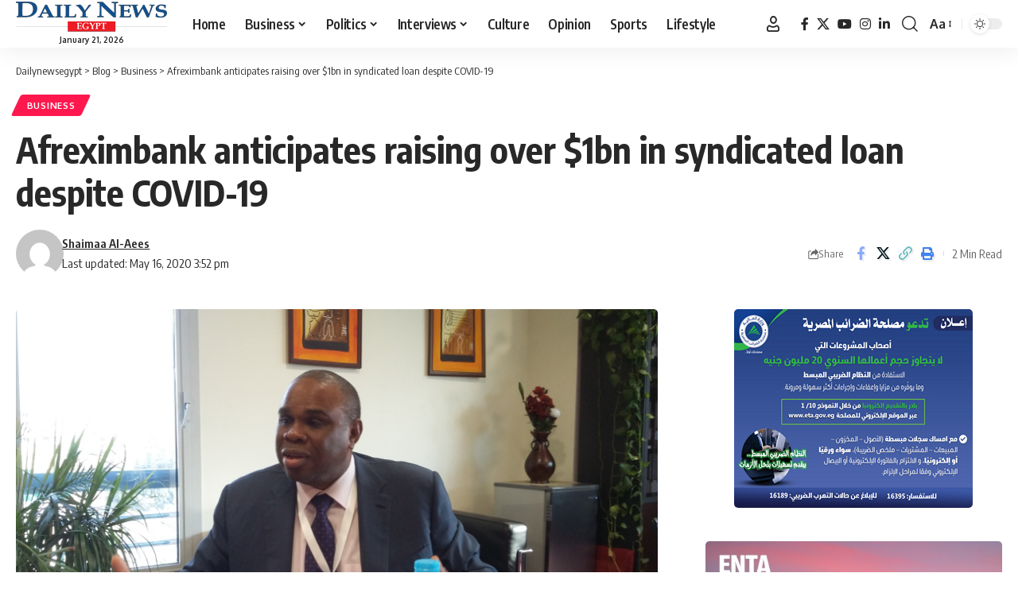

--- FILE ---
content_type: application/javascript
request_url: https://www.dailynewsegypt.com/app/themes/foxiz/assets/js/global.js?ver=2.7.0
body_size: 21193
content:
/**  FOXIZ MAN SCRIPT */
var FOXIZ_MAIN_SCRIPT = (function (Module, $) {
        'use strict';

        Module.initParams = function () {
            this.yesStorage = this.isStorageAvailable();
            this.themeSettings = typeof foxizParams !== 'undefined' ? foxizParams : {};
            this.galleriesData = typeof foxizGalleriesData !== 'undefined' ? foxizGalleriesData : {};
            this.ajaxURL = typeof foxizCoreParams !== 'undefined' ? foxizCoreParams.ajaxurl || '' : '';
            this.ajaxData = {};
            this.siteAccessFlag = false;
            this._document = $(document);
            this._body = $('body');
            this._window = $(window);
            this.html = $('html, body');
            this.outerHTML = $('html');
            this.iOS = /(iPad|iPhone|iPod)/g.test(navigator.userAgent);
            this.wPoint = {};
            this.sticky = {};
            this.eSticky = {};
            this.YTPlayers = {};
            this.articleData = [];
            this.readIndicatorPercent = 0;
            this.isProgress = false;
            this.readIndicator = $('#reading-progress');
            this.popupNewsletterEl = $('#rb-popup-newsletter');

            this.personalizeUID = (typeof FOXIZ_CORE_SCRIPT !== "undefined" && FOXIZ_CORE_SCRIPT.personalizeUID !== undefined)
                ? FOXIZ_CORE_SCRIPT.personalizeUID
                : 'u0';
        }

        Module.init = function () {
            this.initParams();
            this.syncLayoutLike();
            this.topSpacing();
            this.siteAccessDetector();
            this.headerDropdown();
            this.mobileCollapse();
            this.initSubMenuPos();
            this.privacyTrigger();
            this.popupNewsletter();
            this.documentClick();
            this.backTop();
            this.readIndicatorInit();
            this.fontResizer();
            this.breakingNews();
            this.sequentialGalleryDisplay();
            this.sliders();
            this.carousels();
            this.liveSearch();
            this.personalizeBlocks();
            this.personalizeCategories();
            this.likeToggle();
            this.singleInfiniteLoadNext();
            this.loginPopup();
            this.popupTemplate();
            this.loadYoutubeIframe();
            this.browserResize();
            this.footerSlideUp();
            this.cartNotification();
            this.newsNotification();
            this.tocToggle();
            this.delayLoad();
            this.showPostComment();
            this.replyReview();
            this.paginationNextPrev();
            this.paginationLoadMore();
            this.paginationInfinite();
            this.productQuantity();
            this.readingCollect();
            this.liveBlog();
            this.neededReloadFuncs();
        }

        Module.neededReloadFuncs = function () {
            this.hoverTipsy();
            this.scrollToComment();
            this.usersRating();
            this.singleGallery();
            this.floatingVideo();
            this.videoPreview();
            this.floatingVideoRemove();
            this.scrollTableContent();
            this.singleScrollRefresh();
            this.playerAutoPlay();
            this.hoverEffects();
            this.highlightShares();
            this.galleryLightbox();
            this.singleFeaturedLightbox();
            this.accordion();
            this.resIframeClassic();
            this.taxBasedAccordion();
            this.scrollBarSlider();
        }

        Module.reInitAll = function () {

            this._window.trigger('load');
            this.syncLayoutLike();
            if (typeof FOXIZ_PERSONALIZE !== 'undefined') {
                FOXIZ_PERSONALIZE.syncPersonalizeLayout();
            }
            if (typeof RB_REACTION !== 'undefined') {
                RB_REACTION.syncReactLayout();
            }
            this.neededReloadFuncs();
            Waypoint.refreshAll();
        }

        /** sync layout & reload features */
        Module.reloadBlockFunc = function () {
            this._window.trigger('load');

            if (typeof FOXIZ_PERSONALIZE !== 'undefined') {
                FOXIZ_PERSONALIZE.syncLayoutBookmarks();
            }
            this.syncLayoutLike();
            this.videoPreview();
            this.hoverTipsy();
            Waypoint.refreshAll();
        }

        Module.initElementor = function () {
            if ('undefined' !== typeof initDarkMode && !FOXIZ_MAIN_SCRIPT.editorDarkModeInit) {
                FOXIZ_MAIN_SCRIPT.editorDarkModeInit = true;
                initDarkMode();
            }
            FOXIZ_MAIN_SCRIPT.breakingNews();
            FOXIZ_MAIN_SCRIPT.carousels();
            FOXIZ_MAIN_SCRIPT.sliders();
        }

        Module.isRTL = function () {
            return this._body.hasClass('rtl');
        }

        Module.animationFrame = function (callback) {
            const func = window.requestAnimationFrame || window.mozRequestAnimationFrame ||
                window.webkitRequestAnimationFrame || this.animationFrameFallback
            func.call(window, callback)
        }

        Module.animationFrameFallback = function (callback) {
            window.setTimeout(callback, 1000 / 60)
        }

        /**
         *
         * @returns {boolean}
         */
        Module.isStorageAvailable = function () {
            let storage;
            try {
                storage = window['localStorage'];
                storage.setItem('__rbStorageSet', 'x');
                storage.removeItem('__rbStorageSet');
                return true;
            } catch (e) {
                return false;
            }
        }

        /**
         * set localStorage
         * @param key
         * @param data
         */
        Module.setStorage = function (key, data) {
            this.yesStorage && localStorage.setItem(key, typeof data === 'string' ? data : JSON.stringify(data));
        }

        /**
         * get localStorage
         * @param key
         * @param defaultValue
         * @returns {any}
         */
        Module.getStorage = function (key, defaultValue) {
            if (!this.yesStorage) return null;
            const data = localStorage.getItem(key);
            if (data === null) return defaultValue;
            try {
                return JSON.parse(data);
            } catch (e) {
                return data;
            }
        }

        /**
         * delelte localStorage
         * @param key
         */
        Module.deleteStorage = function (key) {
            this.yesStorage && localStorage.removeItem(key);
        }

        /**
         *
         * @param id
         * @param value
         * @param ttl
         * @constructor
         */
        Module.SetTTLStorage = function (id, value, ttl) {
            const data = {
                value: value,
                ttl: Date.now() + ttl * 3600000
            };

            this.setStorage(id, data);
        }

        /**
         *
         * @param id
         * @returns {null|*}
         */
        Module.getTTLStorage = function (id) {

            const data = this.getStorage(id);
            if (data && Date.now() <= data.ttl) {
                return data.value;
            }
            this.deleteStorage(id);
            return null;
        };

        /** on load */
        Module.delayLoad = function () {
            const self = this;
            setTimeout(function () {
                self.stickyNavBar();
                self.stickyHeaderBuilder();
            }, 100)
        }

        /** resize */
        Module.browserResize = function () {
            const self = this;

            self._window.on('resize', function () {
                self.topSpacing();
                self.calcSubMenuPos();
            })
        }

        /* ================================ HEADERS ================================ */
        Module.hoverTipsy = function () {

            if (!$.fn.rbTipsy) {
                return false;
            }

            this._body.find('[data-copy]').rbTipsy({
                title: 'data-copy',
                fade: true,
                opacity: 1,
                trigger: 'hover',
                gravity: 's'
            });

            if (window.innerWidth > 1024) {
                this._body.find('#site-header [data-title]').rbTipsy({
                    title: 'data-title',
                    fade: true,
                    opacity: 1,
                    trigger: 'hover',
                    gravity: 'n'
                });

                this._body.find('.site-wrap [data-title]').rbTipsy({
                    title: 'data-title',
                    fade: true,
                    opacity: 1,
                    trigger: 'hover',
                    gravity: 's'
                });
            }
        }

        /** font resizer */
        Module.fontResizer = function () {
            const self = this;
            let size = self.yesStorage ? sessionStorage.getItem('rubyResizerStep') : 1;

            self._body.on('click', '.font-resizer-trigger', function (e) {
                e.preventDefault();
                e.stopPropagation();
                size++;
                if (3 < size) {
                    size = 1;
                    self._body.removeClass('medium-entry-size big-entry-size')
                } else {
                    if (2 == size) {
                        self._body.addClass('medium-entry-size').removeClass('big-entry-size');
                    } else {
                        self._body.addClass('big-entry-size').removeClass('medium-entry-size')
                    }
                }

                self.yesStorage && sessionStorage.setItem('rubyResizerStep', size);
            });
        }

        /** hover */
        Module.hoverEffects = function () {
            const selectors = $('.effect-fadeout');

            if (selectors.length === 0) {
                return;
            }
            selectors.off('mouseenter mouseleave').on('mouseenter', function (e) {
                e.stopPropagation();
                const target = $(this);
                if (!target.hasClass('activated')) {
                    target.addClass('activated');
                }
            }).on('mouseleave', function () {
                $(this).removeClass('activated');
            });
        }

        Module.videoPreview = function () {
            let playPromise;

            $('.preview-trigger').on('mouseenter', function () {
                const target = $(this);
                const wrap = target.find('.preview-video');
                if (!wrap.hasClass('video-added')) {
                    const video = '<video preload="auto" muted loop><source src="' + wrap.data('source') + '" type="' + wrap.data('type') + '"></video>';
                    wrap.append(video).addClass('video-added');
                }
                target.addClass('show-preview');
                wrap.css('z-index', 3);
                const el = target.find('video')[0];
                if (el) {
                    playPromise = el.play();
                }
            }).on('mouseleave', function () {
                const target = $(this);
                target.find('.preview-video').css('z-index', 1);
                const el = target.find('video')[0];
                if (el && playPromise !== undefined) {
                    playPromise.then(_ => {
                        el.pause();
                    }).catch();
                }
            });
        }

        Module.playerAutoPlay = function () {
            const self = this;
            const items = $('.is-autoplay');
            const nonResIframe = $('.entry-content > iframe');

            if (items != null && items.length > 0) {
                items.each(function () {
                    const el = $(this);
                    if (!el.hasClass('is-loaded')) {
                        self.wPoint['iframe'] = new Waypoint({
                            element: el,
                            handler: function () {
                                const iframe = el.find('iframe');
                                self.initAutoPlay(iframe);
                                el.addClass('is-loaded');
                                this.destroy();
                            },
                            offset: '60%'
                        });
                    }
                })
            }

            if (nonResIframe != null && nonResIframe.length > 0) {
                nonResIframe.each(function () {
                    const el = $(this);
                    if (!el.hasClass('is-loaded')) {
                        const iURL = el.attr('src');
                        if (iURL.indexOf('youtube.com') > 0 || iURL.indexOf('youtu.be') > 0 || iURL.indexOf('vimeo.com') > 0) {
                            el.wrap('<div class="rb-ires is-loaded"></div>');
                        }
                    }
                })
            }
        }

        Module.initAutoPlay = function (item) {
            if (item.length > 0 && undefined !== item[0]) {
                const src = item[0].src;
                if (src.indexOf('?') > -1) {
                    item[0].src += "&autoplay=1";
                } else {
                    item[0].src += "?autoplay=1";
                }
            }
        }

        Module.tocToggle = function () {
            this._document.on('click', '.toc-toggle', function (e) {
                e.preventDefault();
                e.stopPropagation();

                const target = $(this);
                const content = target.parents('.ruby-table-contents').find('.toc-content');
                content.toggle(200);
                target.toggleClass('activate');
            });
        };

        /** Header JS functions */
        Module.headerDropdown = function () {

            const self = this;
            $('.more-trigger').on('click', function (e) {

                e.preventDefault();
                e.stopPropagation();

                /** re calc menu  */
                self.calcSubMenuPos();

                const target = $(this);
                const holder = target.parents('.header-wrap').find('.more-section-outer');

                if (!holder.hasClass('dropdown-activated')) {
                    self._body.find('.dropdown-activated').removeClass('dropdown-activated');
                    holder.addClass('dropdown-activated');
                } else {
                    holder.removeClass('dropdown-activated');
                }
                if (target.hasClass('search-btn')) {
                    setTimeout(function () {
                        holder.find('input[type="text"]').focus()
                    }, 150);
                }

                return false;
            });

            /** search trigger */
            $('.search-trigger').on('click', function (e) {
                e.preventDefault();
                e.stopPropagation();
                const holder = $(this).parent('.header-dropdown-outer');
                if (!holder.hasClass('dropdown-activated')) {
                    self._body.find('.dropdown-activated').removeClass('dropdown-activated');
                    holder.addClass('dropdown-activated');
                    setTimeout(function () {
                        holder.find('input[type="text"]').focus()
                    }, 150);
                } else {
                    holder.removeClass('dropdown-activated');
                }
                return false;
            });

            /** header dropdown */
            $('.dropdown-trigger').on('click', function (e) {
                e.preventDefault();
                e.stopPropagation();
                const holder = $(this).parent('.header-dropdown-outer');
                if (!holder.hasClass('dropdown-activated')) {
                    self._body.find('.dropdown-activated').removeClass('dropdown-activated');
                    holder.addClass('dropdown-activated');
                } else {
                    holder.removeClass('dropdown-activated');
                }
            });
        }

        Module.topSpacing = function () {
            const self = this;
            if (self._body.hasClass('top-spacing')) {
                const height = $('.top-site-ad').outerHeight();
                $('.site-outer').css('margin-top', height);
            }
        }

        /** outside click */
        Module.documentClick = function () {

            const self = this;
            const wrapper = $('.more-section-outer, .header-dropdown-outer, .mobile-collapse, .mfp-wrap');
            const inlineSearchForm = $('.is-form-layout');

            document.addEventListener('click', function (e) {

                if (!wrapper.is(e.target) && wrapper.has(e.target).length === 0) {
                    wrapper.removeClass('dropdown-activated');
                    self.outerHTML.removeClass('collapse-activated');
                }

                if (!inlineSearchForm.is(e.target) && inlineSearchForm.has(e.target).length === 0) {
                    inlineSearchForm.find('.live-search-response').fadeOut(500);
                }
            });
        }

        /** calc mega menu position */
        Module.initSubMenuPos = function () {
            const self = this;
            let trigger = false;

            /** add delay to ensure image loaded */
            setTimeout(function () {
                self.calcSubMenuPos();
            }, 1000);

            /** re calc when hovering */
            $('.menu-has-child-mega').on('mouseenter', function () {
                if (!trigger) {
                    self.calcSubMenuPos();
                }
                trigger = true;
            })
        }

        Module.calcSubMenuPos = function () {

            if (window.outerWidth < 1025) {
                return false;
            }

            const self = this;
            const megaParents = $('.menu-has-child-mega');
            const headerWrapper = $('#site-header');

            /** for mega wide */
            if (megaParents.length > 0) {
                megaParents.each(function () {
                    const item = $(this);
                    item.find('.mega-dropdown').css({
                        'width': self._body.width(),
                        'left': -item.offset().left,
                    });
                    item.addClass('mega-menu-loaded')
                })
            }

            /** sub-menu left right direction */
            if (headerWrapper.length > 0) {

                let headerLeftOffset = headerWrapper.offset().left;
                let headerWidth = headerWrapper.width();
                let headerRightOffset = headerLeftOffset + headerWidth;

                const flexDropdown = $('.flex-dropdown');

                /** sub menu direction */
                const subElements = $('ul.sub-menu');
                if (subElements.length > 0) {
                    subElements.each(function () {
                        const item = $(this);
                        let itemLeftOffset = item.offset().left;
                        let itemRightOffset = itemLeftOffset + item.width() + 100;
                        if (itemRightOffset > headerRightOffset) {
                            item.addClass('left-direction');
                        }
                    })
                }

                /** calc dropdown flex width */
                if (flexDropdown.length > 0) {
                    flexDropdown.each(function () {
                        const item = $(this);
                        const parentItem = item.parent();
                        if (parentItem.hasClass('is-child-wide') || item.hasClass('mega-has-left')) {
                            return;
                        }
                        const itemWidth = item.width();
                        const itemHalfWidth = itemWidth / 2;
                        const parentItemOffset = parentItem.offset().left;
                        const parentHalfWidth = parentItem.width() / 2;
                        const parentItemCenterOffset = parentItemOffset + parentHalfWidth;
                        const rightSpacing = headerRightOffset - parentItemCenterOffset;
                        const leftSpacing = parentItemCenterOffset - headerLeftOffset;

                        if (itemWidth >= headerWidth) {
                            item.css({
                                'width': headerWidth - 2,
                                'left': -parentItemOffset
                            });
                        } else if (itemHalfWidth > rightSpacing) {
                            item.css({
                                'right': -rightSpacing + parentHalfWidth + 1,
                                'left': 'auto',
                            });
                        } else if (itemHalfWidth > leftSpacing) {
                            item.css({
                                'left': -leftSpacing + parentHalfWidth + 1,
                                'right': 'auto',
                            });
                        } else {
                            item.css({
                                'right': 'auto',
                                'left': -itemHalfWidth + parentHalfWidth,
                            });
                        }
                    });
                }
            }
        }

        /**
         *
         * @returns {boolean}
         */
        Module.stickyNavBar = function () {

            const self = this;

            /** turn off sticky on editor mode */
            if (self._body.hasClass('elementor-editor-active')) {
                return false;
            }

            self.sticky.section = $('#sticky-holder');
            self.sticky.outer = $('#navbar-outer');

            if ((!self._body.hasClass('is-mstick') && !self._body.hasClass('yes-tstick')) || self.sticky.outer.length < 1 || self.sticky.section.length < 1) {
                return false;
            }

            self.sticky.smartSticky = !!self._body.hasClass('is-smart-sticky');
            self.sticky.isSticky = false;
            self.sticky.lastScroll = 0;

            if (self._body.hasClass('yes-tstick')) {
                self.sticky.isTitleSticky = true;
            } else {
                self.sticky.isTitleSticky = 0;
            }

            self.sticky.additionalOffset = 200;
            if (window.innerWidth > 1024) {
                if (self.sticky.isTitleSticky) {
                    self.sticky.additionalOffset = 450;
                } else {
                    self.sticky.additionalOffset = 0;
                }
            }

            if (self._body.hasClass('admin-bar')) {
                self.sticky.adminBarSpacing = 32;
            } else {
                self.sticky.adminBarSpacing = 0;
            }

            self.sticky.topOffset = self.sticky.section.offset().top;
            self.sticky.stickySectionHeight = self.sticky.section.outerHeight();

            self.sticky.outer.css('min-height', self.sticky.outer.outerHeight());
            self.sticky.activatePos = self.sticky.topOffset + 1 + self.sticky.stickySectionHeight + self.sticky.additionalOffset;
            self.sticky.deactivePos = self.sticky.topOffset - self.sticky.adminBarSpacing + self.sticky.additionalOffset;

            if (window.addEventListener) {
                if (self.sticky.smartSticky) {
                    window.addEventListener('scroll', function () {
                        self.animationFrame(self.initSmartStickyNavBar.bind(self));
                    }, false);
                } else {
                    window.addEventListener('scroll', function () {
                        self.animationFrame(self.initStickyNavBar.bind(self));
                    }, false);
                }
            }

            self._window.on('unstickMenu', function () {
                self.sticky.outer.css('min-height', self.sticky.outer.outerHeight());
                self.sticky.stickySectionHeight = self.sticky.section.outerHeight();
                self.sticky.topOffset = self.sticky.section.offset().top;
                self.sticky.activatePos = self.sticky.topOffset + 1 + self.sticky.stickySectionHeight + self.sticky.additionalOffset;
                self.sticky.deactivePos = self.sticky.topOffset - self.sticky.adminBarSpacing + self.sticky.additionalOffset;
            });
        }

        Module.initStickyNavBar = function () {
            const self = this;
            const scroll = self._window.scrollTop();

            if (!self.sticky.isSticky && scroll > self.sticky.activatePos) {
                self.sticky.isSticky = true;
                self._body.addClass('stick-animated sticky-on');
                self.sticky.stickAnimatedTimeout = setTimeout(function () {
                    self._body.removeClass('stick-animated');
                }, 200);
            } else if (self.sticky.isSticky && scroll <= self.sticky.deactivePos) {
                self.sticky.isSticky = false;
                self._body.removeClass('sticky-on stick-animated');
                self._window.trigger('unstickMenu');
            }
        }

        Module.initSmartStickyNavBar = function () {
            const self = this;
            const scroll = self._window.scrollTop();

            if (!self.sticky.isSticky && scroll > self.sticky.activatePos && scroll < self.sticky.lastScroll) {
                self.sticky.isSticky = true;
                self._body.addClass('stick-animated sticky-on');
                self.sticky.stickAnimatedTimeout = setTimeout(function () {
                    self._body.removeClass('stick-animated');
                }, 200);
            } else if (self.sticky.isSticky && (scroll <= self.sticky.deactivePos || scroll > self.sticky.lastScroll)) {
                self.sticky.isSticky = false;
                self._body.removeClass('sticky-on stick-animated');
                if (scroll <= self.sticky.deactivePos) {
                    self._window.trigger('unstickESection');
                }
            }
            self.sticky.lastScroll = scroll;
        }

        /** header sticky template */
        Module.stickyHeaderBuilder = function () {

            const self = this;

            /** turn off sticky on editor mode */
            if (self._body.hasClass('elementor-editor-active')) {
                return false;
            }

            let stickySection = $('.header-template .e-section-sticky').first();
            const hasTitleSticky = $('body.single-post #s-title-sticky').first();

            if (stickySection.length < 1) {
                return false;
            }

            if (hasTitleSticky.length > 0) {
                self._body.addClass('yes-tstick');
                self.eSticky.isTitleSticky = true;
            } else {
                self.eSticky.isTitleSticky = 0;
            }

            self.eSticky.additionalOffset = 200;
            if (window.innerWidth > 1024) {
                if (self.eSticky.isTitleSticky) {
                    self.eSticky.additionalOffset = 450;
                } else {
                    self.eSticky.additionalOffset = 0;
                }
            }

            self.eSticky.smartSticky = !!stickySection.hasClass('is-smart-sticky');

            /** mobile sticky for header template */
            if (window.innerWidth <= 1024) {
                stickySection.removeClass('e-section-sticky');
                stickySection = $('#header-template-holder').addClass('e-section-sticky');
            }

            self.eSticky.section = stickySection;
            self.eSticky.outer = stickySection.parent();

            self.eSticky.adminBarSpacing = 0;
            self.eSticky.isSticky = false;
            self.eSticky.lastScroll = 0;
            self.eSticky.stickySectionHeight = stickySection.outerHeight();
            self.eSticky.topOffset = stickySection.offset().top;

            /** set min height */
            if (self._body.hasClass('admin-bar')) {
                self.eSticky.adminBarSpacing = 32;
            }
            self.eSticky.outer.css('min-height', self.eSticky.outer.outerHeight());
            self.eSticky.activatePos = self.eSticky.topOffset + 1 + self.eSticky.stickySectionHeight + self.eSticky.additionalOffset;
            self.eSticky.deactivePos = self.eSticky.topOffset - self.eSticky.adminBarSpacing + self.eSticky.additionalOffset;

            if (window.addEventListener) {
                if (self.eSticky.smartSticky) {
                    window.addEventListener('scroll', function () {
                        self.animationFrame(self.initSmartStickyESection.bind(self));
                    }, false);
                } else {
                    window.addEventListener('scroll', function () {
                        self.animationFrame(self.initStickyESection.bind(self));
                    }, false);
                }
            }

            /** re-calc height values */
            self._window.on('unstickESection', function () {
                self.eSticky.outer.css('min-height', self.eSticky.outer.outerHeight());
                self.eSticky.stickySectionHeight = self.eSticky.section.outerHeight();
                self.eSticky.topOffset = self.eSticky.section.offset().top;
                self.eSticky.activatePos = self.eSticky.topOffset + 1 + self.eSticky.stickySectionHeight + self.eSticky.additionalOffset;
                self.eSticky.deactivePos = self.eSticky.topOffset - self.eSticky.adminBarSpacing + self.eSticky.additionalOffset;
            });
        }

        Module.initStickyESection = function () {
            const self = this;
            const scroll = self._window.scrollTop();
            if (!self.eSticky.isSticky && scroll > self.eSticky.activatePos) {
                self.eSticky.isSticky = true;
                self._body.addClass('stick-animated sticky-on');
                self.eSticky.stickAnimatedTimeout = setTimeout(function () {
                    self._body.removeClass('stick-animated');
                }, 200);
            } else if (self.eSticky.isSticky && scroll <= self.eSticky.deactivePos) {
                self.eSticky.isSticky = false;
                self._body.removeClass('sticky-on stick-animated');
                self._window.trigger('unstickESection');
            }
        }

        Module.initSmartStickyESection = function () {
            const self = this;
            const scroll = self._window.scrollTop();

            if (!self.eSticky.isSticky && scroll > self.eSticky.activatePos && scroll < self.eSticky.lastScroll) {
                self.eSticky.isSticky = true;
                self._body.addClass('stick-animated sticky-on');
                self.eSticky.stickAnimatedTimeout = setTimeout(function () {
                    self._body.removeClass('stick-animated');
                }, 200);
            } else if (self.eSticky.isSticky && (scroll <= self.eSticky.deactivePos || scroll > self.eSticky.lastScroll)) {
                self.eSticky.isSticky = false;
                self._body.removeClass('sticky-on stick-animated');
                if (scroll <= self.eSticky.deactivePos) {
                    self._window.trigger('unstickESection');
                }
            }

            self.eSticky.lastScroll = scroll;
        }

        /** mobileCollapse */
        Module.mobileCollapse = function () {
            const self = this;
            const $mobileMenuTrigger = $('.mobile-menu-trigger');
            const $outerHTML = self.outerHTML;
            const $mobileSearchForm = $outerHTML.find('.mobile-search-form input[type="text"]');

            $mobileMenuTrigger.on('click', function (e) {
                e.preventDefault();
                e.stopPropagation();
                const target = $(this);

                if (target.hasClass('mobile-search-icon')) {
                    setTimeout(function () {
                        $mobileSearchForm.focus();
                    }, 100);
                }

                const isCollapseActivated = $outerHTML.hasClass('collapse-activated');
                $outerHTML.toggleClass('collapse-activated', !isCollapseActivated);
            });
        }

        /**
         * privacy trigger
         */
        Module.privacyTrigger = function () {
            const self = this;
            $('#privacy-trigger').on('click', function (e) {
                e.preventDefault();
                e.stopPropagation();
                self.setStorage('RubyPrivacyAllowed', '1');
                $('#rb-privacy').slideUp(200, function () {
                    $(this).remove();
                });
                return false;
            });
        }

        /** back top */
        Module.backTop = function () {
            if (this._body.hasClass('is-backtop')) {
                $().UItoTop({
                    text: '<i class="rbi rbi-darrow-top"></i>',
                });
            }
        }

        /** login popup */
        Module.loginPopup = function () {

            const self = this;
            const form = $('#rb-user-popup-form');
            if (form.length < 1) {
                return false;
            }
            this._document.on('click', '.login-toggle', (e) => {
                e.preventDefault();
                e.stopPropagation();
                $.magnificPopup.open({
                    type: 'inline',
                    preloader: false,
                    removalDelay: 400,
                    showCloseBtn: true,
                    closeBtnInside: true,
                    closeOnBgClick: false,
                    items: {
                        src: form,
                        type: 'inline'
                    },
                    mainClass: 'rb-popup-center',
                    closeMarkup: '<span class="close-popup-btn mfp-close"><span class="close-icon"></span></span>',
                    fixedBgPos: true,
                    fixedContentPos: true,
                    callbacks: {open: () => self.reloadCaptchaPopups()}
                });
            });
        };

        /** popup template blocks */
        Module.popupTemplate = function () {

            const templateCache = {};
            this._document.on('click', '.popup-trigger-btn', (e) => {

                e.preventDefault();
                e.stopPropagation();

                const target = $(e.target);
                const templateID = target.data('trigger') || '';
                const position = target.data('position') || '';

                if (!templateCache[templateID]) {
                    const template = $(`#tmpl-${templateID}`);
                    if (template.length === 0) {
                        return;
                    }
                    templateCache[templateID] = template.html();
                }
                $.magnificPopup.open({
                    type: 'inline',
                    preloader: false,
                    removalDelay: 400,
                    showCloseBtn: true,
                    closeBtnInside: true,
                    closeOnBgClick: true,
                    allowHTMLInTemplate: true,
                    items: {
                        src: templateCache[templateID],
                        type: 'inline'
                    },
                    mainClass: `is-template-popup popup-${templateID} ${position}`,
                    closeMarkup: '<span class="close-popup-btn mfp-close"><span class="close-icon"></span></span>',
                    fixedBgPos: true,
                    fixedContentPos: true,
                    callbacks: {open: () => self.reloadCaptchaPopups()},
                });
            });
        };

        /** newsletter */
        Module.popupNewsletter = function () {

            const self = this;
            if (self.popupNewsletterEl.length > 0) {
                const display = self.popupNewsletterEl.data('display');
                self.newsletterExpired = self.popupNewsletterEl.data('expired');
                self.newsletterDisplayOffset = self.popupNewsletterEl.data('offset');
                const delay = self.popupNewsletterEl.data('delay');
                const oldExpired = self.getStorage('RubyNewsletterExpired');

                if (self.newsletterExpired === 0) {
                    self.deleteStorage('RubyNewsletter');
                }

                if (!oldExpired || self.newsletterExpired !== oldExpired) {
                    self.setStorage('RubyNewsletterExpired', self.newsletterExpired);
                    self.deleteStorage('RubyNewsletter');
                }

                if (!self.getTTLStorage('RubyNewsletter')) {
                    if (!display || 'scroll' === display) {
                        if (window.addEventListener) {
                            window.addEventListener('scroll', function () {
                                self.animationFrame(self.scrollPopupNewsletter.bind(self));
                            }, false);
                        }
                    } else {
                        setTimeout(function () {
                            self.popupNewsletterInit();
                        }, delay);
                    }
                }
            }
        }

        Module.scrollPopupNewsletter = function () {
            const self = this;
            if (!self.newsletterPopupFlag && self._window.scrollTop() > self.newsletterDisplayOffset) {
                self.newsletterPopupFlag = true;
                self.popupNewsletterInit();
            }
        }

        Module.popupNewsletterInit = function () {

            const self = this;
            if (self.siteAccessFlag) {
                return;
            }

            if (!self.popupNewsletterEl.hasClass('is-pos-fixed')) {
                $.magnificPopup.open({
                    type: 'inline',
                    preloader: false,
                    closeBtnInside: true,
                    removalDelay: 400,
                    showCloseBtn: true,
                    closeOnBgClick: false,
                    disableOn: 1024,
                    items: {
                        src: '#rb-popup-newsletter',
                        type: 'inline'
                    },
                    mainClass: 'rb-popup-center',
                    fixedBgPos: true,
                    fixedContentPos: true,
                    closeMarkup: '<span class="close-popup-btn mfp-close"><span class="close-icon"></span></span>',
                    callbacks: {
                        open: () => self.reloadCaptchaPopups(),
                        close: function () {
                            if (self.siteAccessFlag) {
                                return;
                            }
                            self.SetTTLStorage('RubyNewsletter', 1, self.newsletterExpired * 24);
                        }
                    }
                });
            } else {
                self.popupNewsletterEl.removeClass('is-hidden');
                setTimeout(() => {
                    self.popupNewsletterEl.addClass('yes-show');
                }, 10);
                const closeBtn = self.popupNewsletterEl.find('.close-popup-btn');
                closeBtn.on('click', function () {
                    self.SetTTLStorage('RubyNewsletter', 1, self.newsletterExpired * 24);
                    self.popupNewsletterEl.removeClass('yes-show');
                    setTimeout(() => {
                        self.popupNewsletterEl.addClass('is-hidden');
                    }, 400);
                });
            }
        }

        /** footer slide up */
        Module.footerSlideUp = function () {
            const target = $('#footer-slideup');
            if (target.length > 0) {
                const self = this;
                self.footerSlideUpExpired = target.data('expired');
                const delay = target.data('delay');
                const oldExpired = self.getStorage('footerSlideUpExpired');
                if (!oldExpired || self.footerSlideUpExpired != oldExpired) {
                    self.setStorage('footerSlideUpExpired', self.footerSlideUpExpired);
                    self.deleteStorage('footerSlideUp');
                }
                if (!self.getTTLStorage('footerSlideUp')) {
                    setTimeout(function () {
                        self.footerSlideUpInit();
                    }, delay);
                }
                /** show hide toggle */
                setTimeout(function () {
                    self.footerSlideUpToggle();
                }, delay);
            }
        }

        Module.footerSlideUpToggle = function () {
            const self = this;
            $('.slideup-toggle').off('click').on('click', function (e) {
                e.preventDefault();
                e.stopPropagation();
                self.footerSlideUpInit();
                return false;
            });
        }

        Module.footerSlideUpInit = function () {
            if (this._body.hasClass('yes-f-slideup')) {
                this._body.removeClass('yes-f-slideup');
                this.SetTTLStorage('footerSlideUp', 1, this.footerSlideUpExpired * 24);
            } else {
                this._body.addClass('yes-f-slideup');
                this.deleteStorage('footerSlideUp');
            }
        }

        /** youtube iframe */
        Module.loadYoutubeIframe = function () {

            const self = this;
            const blockPlaylist = $('.yt-playlist');
            if (blockPlaylist.length > 0) {
                const tag = document.createElement('script');
                tag.src = "//www.youtube.com/iframe_api";
                const firstScriptTag = document.getElementsByTagName('script')[0];
                firstScriptTag.parentNode.insertBefore(tag, firstScriptTag);
            }

            window.onYouTubeIframeAPIReady = function () {
                $('.yt-playlist').each(function () {
                    const target = $(this);
                    const iframe = target.find('.yt-player');
                    const videoID = target.data('id');
                    const blockID = target.data('block');
                    self.YTPlayers[blockID] = new YT.Player(iframe.get(0), {
                        height: '540',
                        width: '960',
                        videoId: videoID,
                        events: {
                            'onReady': self.videoPlayToggle,
                            'onStateChange': self.videoPlayToggle
                        }
                    });
                });

                $('.plist-item').on('click', function (e) {
                    e.preventDefault();
                    e.stopPropagation();

                    const target = $(this);
                    const wrapper = target.closest('.yt-playlist');
                    const currentBlockID = wrapper.data('block');
                    const videoID = target.data('id');
                    const title = target.find('.plist-item-title').text();
                    const meta = target.data('index');

                    Object.keys(self.YTPlayers).forEach(function (id) {
                        self.YTPlayers[id].pauseVideo();
                    });
                    self.YTPlayers[currentBlockID].loadVideoById({
                        'videoId': videoID
                    });

                    wrapper.find('.yt-trigger').addClass('is-playing');
                    wrapper.find('.play-title').hide().text(title).fadeIn(200);
                    wrapper.find('.video-index').text(meta);
                });
            }
        }

        Module.videoPlayToggle = function () {

            const players = FOXIZ_MAIN_SCRIPT.YTPlayers;

            $('.yt-trigger').on('click', function (e) {
                e.preventDefault();
                e.stopPropagation();

                const target = $(this);
                const currentBlockID = target.closest('.yt-playlist').data('block');
                const currentState = players[currentBlockID].getPlayerState();
                const isPlaying = [1, 3].includes(currentState);
                if (!isPlaying) {
                    players[currentBlockID].playVideo();
                    target.addClass('is-playing');
                } else {
                    players[currentBlockID].pauseVideo();
                    target.removeClass('is-playing');
                }
            });
        }

        /** Comment scripts */
        Module.showPostComment = function () {
            const self = this;

            this._document.on('click', '.smeta-sec .meta-comment', function (e) {
                e.stopPropagation();
                const commentBtn = $('.show-post-comment');
                if (commentBtn.length > 0) {
                    self.html.animate({scrollTop: commentBtn.offset().top}, 300);
                    commentBtn.trigger('click');
                }
            });

            this._document.on('click', '.show-post-comment', function (e) {
                e.preventDefault();
                e.stopPropagation();
                const target = $(this);
                const wrap = target.parent();

                target.fadeOut(200, function () {
                    target.remove();
                    wrap.find('.is-invisible').removeClass('is-invisible');
                    wrap.next('.comment-holder').removeClass('is-hidden');
                })
            });
        }

        /** table scroll */
        Module.scrollTableContent = function () {

            const self = this;
            const behavior = self._body.hasClass('toc-smooth') ? 'smooth' : 'instant';

            self._document.on('click', '.anchor-link', function (e) {
                e.stopPropagation();

                const targetClass = $(this).data('index');
                if (!targetClass) return;

                let $scrollElement = $(`.${targetClass}`);

                // if target not found, search inside its parent .s-ct
                if (!$scrollElement.length) {
                    const $parentContainer = $(this).closest('.s-ct');
                    if ($parentContainer.length) {
                        $scrollElement = $parentContainer.find('.restrict-box, .continue-reading-btn').first();
                    }
                }

                if (!$scrollElement.length) return;

                setTimeout(() => {
                    window.scrollTo({
                        top: $scrollElement.offset().top,
                        behavior: behavior,
                    });
                }, 10);
            });
        };

        /** scroll to comment  */
        Module.scrollToComment = function () {
            const self = this;
            const hash = window.location.hash;
            if (hash === '#respond' || hash.startsWith('#comment')) {
                const commentBtn = $('.show-post-comment').first();
                if (commentBtn.length === 0) {
                    return;
                }
                self.html.animate({scrollTop: commentBtn.offset().top - 200}, 400);
                commentBtn.trigger('click');
            }
        }

        Module.replyReview = function () {
            this._document.on('click', '.comment-reply-link', function () {
                const target = $(this);
                const wrapper = target.parents('.rb-reviews-area');
                const cancelLink = $('#cancel-comment-reply-link');
                if (wrapper.length > 0) {
                    wrapper.find('.rb-form-rating').addClass('is-hidden');
                    cancelLink.on('click', function () {
                        wrapper.find('.rb-form-rating').removeClass('is-hidden');
                    });
                }
            });
        }

        /** user rating */
        Module.usersRating = function () {
            const self = this;
            const reviewsForm = self._body.find('.rb-reviews-form');
            if (reviewsForm.length > 0) {
                reviewsForm.each(function () {
                    const reviewForm = $(this);
                    if (!reviewForm.hasClass('is-loaded')) {
                        reviewForm.addClass('is-loaded');
                        const ratingForm = reviewForm.find('.rb-form-rating');
                        const selection = reviewForm.find('.rb-rating-selection');
                        const text = reviewForm.find('.rating-alert').html();
                        let ratingValue = null;

                        selection.val('');
                        selection.hide();
                        selection.before(
                            '<div class="rb-review-stars">\
                                <span>\
                                    <a class="star" data-rating="1" href="#"><i class="rbi rbi-star-o"></i></a>\
                                    <a class="star" data-rating="2" href="#"><i class="rbi rbi-star-o"></i></a>\
                                    <a class="star" data-rating="3" href="#"><i class="rbi rbi-star-o"></i></a>\
                                    <a class="star" data-rating="4" href="#"><i class="rbi rbi-star-o"></i></a>\
                                    <a class="star" data-rating="5" href="#"><i class="rbi rbi-star-o"></i></a>\
                                </span>\
                            </div>'
                        );

                        ratingForm.on('click', 'a.star', function (e) {
                            e.preventDefault();
                            e.stopPropagation();
                            const star = $(this);
                            ratingValue = star.data('rating');
                            star.siblings('a').removeClass('active');
                            star.addClass('active');
                            ratingForm.addClass('selected');
                        });

                        reviewForm.on('click', '#respond #submit', function () {
                            selection.val(ratingValue);
                            if (!selection.val()) {
                                window.alert(text);
                                return false;
                            }
                        });
                    }
                });
            }
        }

        /**
         *
         * @returns {boolean}
         */
        Module.readIndicatorInit = function () {

            const self = this;
            if (!self._body.hasClass('single') || self.readIndicator.length < 1) {
                return false;
            }

            let content = $('.entry-content').first();
            if (!content.length) return false;

            self.indicatorTop = content.offset().top;
            self.indicatorHeight = content.outerHeight(true) - self._window.height();
            /** delay for load images */
            setTimeout(function () {
                self.indicatorTop = content.offset().top;
                self.indicatorHeight = content.outerHeight(true) - self._window.height();
            }, 1000)

            if (window.addEventListener) {
                window.addEventListener('scroll', function () {
                    self.animationFrame(self.readIndicatorCalc.bind(self));
                }, false);
            }
        }

        Module.readIndicatorCalc = function () {
            const self = this;
            const scroll = self._window.scrollTop();
            self.readIndicatorPercent = Math.min(((scroll - self.indicatorTop) / self.indicatorHeight) * 100, 100);
            if (self.readIndicatorPercent <= 100) {
                self.readIndicator.css('width', self.readIndicatorPercent + '%');
            }
        }

        /** breaking news */
        Module.breakingNews = function () {
            const self = this;
            const breakingNews = $('.breaking-news-slider')

            if (breakingNews.length < 1) {
                return false;
            }

            breakingNews.each(function () {
                const el = $(this);
                let params = {
                    slidesPerView: 1,
                    loop: true,
                }
                if (el.data('play')) {
                    params.autoplay = {
                        delay: el.data('speed') || self.themeSettings.sliderSpeed,
                        stopOnLastSlide: false,
                        disableOnInteraction: self.isElementorEditor ? true : (window.outerWidth < 1025),
                        pauseOnMouseEnter: true
                    };
                }
                params.navigation = {
                    nextEl: el.find('.breaking-news-next')[0],
                    prevEl: el.find('.breaking-news-prev')[0]
                }
                new RBSwiper(this, params);
            });
        }

        /** overlay slider */
        Module.sliders = function () {

            const self = this;
            const sliders = $('.post-slider');
            if (sliders.length < 1) {
                return false;
            }

            sliders.each(function () {
                const slider = $(this);
                let params = {
                    grabCursor: true,
                    allowTouchMove: true,
                    effect: self.themeSettings.sliderEffect,
                    loop: true,
                }
                if (slider.data('play')) {
                    params.autoplay = {
                        delay: slider.data('speed') || self.themeSettings.sliderSpeed,
                        stopOnLastSlide: true,
                        disableOnInteraction: self.isElementorEditor ? true : (window.outerWidth < 1025),
                        pauseOnMouseEnter: true
                    };
                }

                params.pagination = {
                    el: slider.find('.slider-pagination')[0],
                    clickable: true,
                };

                params.navigation = {
                    nextEl: slider.find('.slider-next')[0],
                    prevEl: slider.find('.slider-prev')[0]
                }
                new RBSwiper(this, params);
            });
        }

        /** carousel blocks */
        Module.carousels = function () {
            const self = this;
            const carousels = $('.post-carousel');
            if (carousels.length < 1) {
                return false;
            }
            carousels.each(function () {
                const carousel = $(this);
                let params = {
                    grabCursor: true,
                    allowTouchMove: true,
                    freeMode: false,
                    loop: true
                }
                params.slidesPerView = carousel.data('mcol');
                params.spaceBetween = carousel.data('mgap');
                params.centeredSlides = carousel.data('centered');

                params.navigation = {
                    nextEl: carousel.find('.slider-next')[0],
                    prevEl: carousel.find('.slider-prev')[0]
                }
                if (carousel.find('.slider-pagination')[0]) {
                    params.pagination = {
                        el: carousel.find('.slider-pagination')[0],
                        type: 'bullets',
                        clickable: true,
                    };
                }

                if (carousel.data('play')) {
                    params.autoplay = {
                        delay: carousel.data('speed') || self.themeSettings.sliderSpeed,
                        stopOnLastSlide: false,
                        disableOnInteraction: self.isElementorEditor ? true : (window.outerWidth < 1025),
                        pauseOnMouseEnter: true
                    };
                }

                if (carousel.data('fmode')) {
                    params.freeMode = true;
                }
                params.breakpoints = {
                    768: {
                        slidesPerView: carousel.data('tcol'),
                        spaceBetween: carousel.data('tgap')
                    },
                    1025: {
                        slidesPerView: carousel.data('col'),
                        spaceBetween: carousel.data('gap')
                    },
                    1500: {
                        slidesPerView: carousel.data('wcol'),
                        spaceBetween: carousel.data('gap')
                    }
                };
                params.on = {
                    afterInit: function (swiper) {
                        const wrap = $(swiper.$wrapperEl);
                        $(swiper.$wrapperEl).find('.p-box').css('height', wrap.height());
                    },
                    resize: function (swiper) {
                        const wrap = $(swiper.$wrapperEl);
                        $(swiper.$wrapperEl).find('.p-box').css('height', wrap.height());
                    },
                };

                new RBSwiper(this, params);
            });
        }

        /* ================================ SINGLE GALLERY ================================ */
        Module.singleGallery = function () {

            const self = this;
            const gallerySections = self._body.find('.featured-gallery-wrap');
            if (gallerySections.length === 0) {
                return;
            }

            gallerySections.each(function () {
                const section = $(this);
                if (!section.hasClass('is-loaded')) {
                    const index = section.data('gallery');
                    const sliderEl = section.find('.gallery-slider').attr('id');
                    const sliderNavEl = section.find('.gallery-slider-nav').attr('id');
                    const carouselEl = section.find('.gallery-carousel').attr('id');
                    const coverflowEL = section.find('.gallery-coverflow').attr('id');

                    if (sliderEl && sliderNavEl) {

                        const navEl = $('#' + sliderNavEl);
                        const navSlidesCount = navEl.find('.swiper-slide').length;
                        const shouldLoopNav = navSlidesCount >= 6;
                        const viewSlides = Math.min(navSlidesCount, 6);

                        if (!shouldLoopNav) {
                            navEl.css('max-width', `${navSlidesCount * 125}px`);
                        }

                        const galleryNav = new RBSwiper('#' + sliderNavEl, {
                            spaceBetween: 15,
                            slidesPerView: viewSlides,
                            freeMode: self.themeSettings.sliderFMode,
                            grabCursor: true,
                            loop: shouldLoopNav,
                            watchSlidesVisibility: shouldLoopNav,
                            watchSlidesProgress: true,
                            on: {
                                init: function () {
                                    $(this.$wrapperEl).removeClass('pre-load');
                                },
                            },
                        });

                        const gallerySlider = new RBSwiper('#' + sliderEl, {
                            spaceBetween: 0,
                            grabCursor: true,
                            loop: true,
                            pagination: {
                                el: '.swiper-pagination-' + index,
                                type: 'progressbar',
                                clickable: true,
                            },
                            on: {
                                init: function () {
                                    section.addClass('is-loaded');
                                },
                            },
                            thumbs: {
                                swiper: galleryNav
                            }
                        });

                        gallerySlider.on('slideChange', function () {
                            const index = this.activeIndex;
                            if (index) {
                                const label = $(this.$el).next().find('.current-slider-count');
                                label.fadeOut(0, function () {
                                    $(this).html(index <= label.data('total') ? index : 1).fadeIn(50);
                                });
                            }
                        });
                    }

                    if ('undefined' !== typeof carouselEl) {
                        new RBSwiper('#' + carouselEl, {
                            spaceBetween: 20,
                            slidesPerView: 'auto',
                            freeMode: self.themeSettings.sliderFMode,
                            loop: false,
                            grabCursor: true,
                            scrollbar: {
                                el: '.swiper-scrollbar-' + index,
                                hide: true,
                            },
                            on: {
                                init: function () {
                                    $(this.$wrapperEl).removeClass('pre-load');
                                    section.addClass('is-loaded');
                                },
                            },
                        });
                    }

                    if ('undefined' !== typeof coverflowEL) {
                        new RBSwiper('#' + coverflowEL, {
                            effect: "coverflow",
                            grabCursor: true,
                            centeredSlides: true,
                            slidesPerView: 1.2,
                            coverflowEffect: {
                                rotate: 50,
                                stretch: 0,
                                depth: 250,
                                modifier: 1,
                                slideShadows: true,
                            },
                            breakpoints: {
                                768: {
                                    slidesPerView: 3
                                }
                            },
                            on: {
                                init: function () {
                                    $(this.$wrapperEl).removeClass('pre-load');
                                    section.addClass('is-loaded');
                                },
                            },
                            pagination: {
                                el: '.swiper-pagination-' + index,
                                clickable: true,
                            },
                        });
                    }
                }
            });
        }

        Module.scrollBarSlider = function () {

            const self = this;
            const items = $('.gb-slider-scrollbar');
            if (!items.length) return;

            items.each(function (index, itemEl) {
                if ($(itemEl).hasClass('is-loaded')) return;

                const autoplay = $(itemEl).data('autoplay') === 1;
                const caption = $(itemEl).closest('.gb-image-slider').find('.gb-image-caption');
                const scrollbarEl = $(itemEl).find('.swiper-scrollbar')[0];

                $(itemEl).find('.swiper-wrapper').children().addClass('swiper-slide');

                const updateCaption = (swiper) => {
                    const captionText = $(swiper.slides[swiper.activeIndex]).find('.wp-element-caption').html() || '';
                    caption.fadeOut(150, () => caption.html(captionText).fadeIn(200));
                };

                new RBSwiper(itemEl, {
                    slidesPerView: 1,
                    loop: false,
                    grabCursor: true,
                    autoplay: autoplay ? {
                        delay: self.themeSettings.sliderSpeed || 5000,
                        disableOnInteraction: self.isElementorEditor ? true : window.outerWidth < 1025,
                    } : false,
                    scrollbar: {
                        el: scrollbarEl,
                        hide: false,
                    },
                    on: {
                        init() {
                            $(itemEl).removeClass('pre-load').addClass('is-loaded');
                            updateCaption(this);
                        },
                        slideChange() {
                            updateCaption(this);
                        },
                    },
                });
            });
        };

        Module.highlightShares = function () {

            const self = this;

            if (!self.themeSettings.highlightShares || (window.matchMedia && window.matchMedia('(pointer: coarse)').matches)) {
                return;
            }

            const config = {
                selectableElements: ['.is-highlight-shares'],
                twitterUsername: self.themeSettings.twitterName,
                facebook: !!self.themeSettings.highlightShareFacebook,
                twitter: !!self.themeSettings.highlightShareTwitter
            };

            const extra = self.themeSettings.highlightShareReddit ? [{
                icon: '<i class="rbi rbi-reddit"></i>',
                url: 'https://reddit.com/submit?url=PAGE_URL&title=TEXT_SELECTION'
            }] : [];

            Sharect.config(config).appendCustomShareButtons(extra).init();
        }

        /**
         *
         * @returns {boolean}
         */
        Module.floatingVideo = function () {

            const self = this;
            const floating = $('.floating-video').not('.is-loaded');

            if (floating.length === 0 || window.outerWidth < 1025) {
                return false;
            }

            self.wPoint['Floating'] = new Waypoint({
                element: floating,
                offset: -floating.height(),
                handler: function (direction) {
                    self._body.find('.floating-video').addClass('is-loaded').removeClass('floating-activated');
                    self._body.find('.floating-close').remove();
                    if ('down' == direction) {
                        this.element.addClass(' floating-activated');
                        this.element.find('.float-holder').prepend('<a class="floating-close close-popup-btn" href="#"><span class="close-icon"></span></a>');
                    }
                }
            });
        }

        Module.floatingVideoRemove = function () {
            const self = this;
            self._body.on('click', '.floating-close', function (e) {
                e.preventDefault();
                e.stopPropagation();
                self._body.find('.floating-video').removeClass('floating-activated');
                self.wPoint['Floating'].destroy();
            })
        }

        Module.siteAccessDetector = function () {
            const self = this;

            if (self.themeSettings && self.themeSettings.adDetectorMethod) {
                if (self.crwDetect()) {
                    return false;
                }

                setTimeout(() => {
                    if (self.themeSettings.adDetectorMethod == 2) {
                        self.advanceAdBlockDetector();
                    } else {
                        self.basicAdBlockDetector();
                    }
                }, 1500);
            }
        };

        Module.basicAdBlockDetector = function () {

            const self = this;
            const checktag = $('#rb-checktag');
            const placebo = $('.rb-adbanner');

            if (checktag.length === 0) {
                return false;
            }
            if (placebo.height() < 1) {
                self.siteAccessFlag = true;
                $.magnificPopup.close();
                setTimeout(() => {
                    self.siteAccessNotification();
                }, 200);
            }
        };

        Module.advanceAdBlockDetector = async function () {
            const self = this;
            const googleAdUrl = 'https://pagead2.googlesyndication.com/pagead/js/adsbygoogle.js';
            const isAdBlocked = await (async () => {
                try {
                    const controller = new AbortController();
                    const timeoutId = setTimeout(() => controller.abort(), 3000);
                    await fetch(googleAdUrl, {method: 'HEAD', signal: controller.signal});
                    clearTimeout(timeoutId);
                    return false;
                } catch (error) {
                    return true;
                }
            })();
            if (isAdBlocked) {
                self.siteAccessFlag = true;
                self.siteAccessNotification();
            }
        };

        Module.siteAccessNotification = function () {
            $.magnificPopup.open({
                type: 'inline',
                preloader: false,
                showCloseBtn: false,
                closeBtnInside: false,
                enableEscapeKey: false,
                closeOnBgClick: false,
                removalDelay: 9999999,
                items: {
                    src: $('#tmpl-rb-site-access').html(),
                    type: 'inline'
                },
                mainClass: 'rb-popup-center site-access-popup',
                fixedBgPos: true,
                fixedContentPos: true,
            });

            window.addEventListener('contextmenu', event => event.preventDefault());
        }

        /** build gallery lightbox */
        Module.galleryLightbox = function () {

            const self = this;
            if (!self.galleriesData) {
                return;
            }

            $('.gallery-popup-trigger').on('click', function (e) {
                e.preventDefault();
                e.stopPropagation();

                const target = $(this);
                const slideIndex = target.data('index');

                $.magnificPopup.open({
                    type: 'inline',
                    mainClass: 'rb-gallery-popup rb-popup-center',
                    closeMarkup: '<button title="%title%" class="mfp-close mfp-button"><i class="rbi rbi-close"></i></button>',
                    closeOnBgClick: false,
                    removalDelay: 400,
                    showCloseBtn: true,
                    fixedBgPos: true,
                    fixedContentPos: true,
                    preloader: false,
                    gallery: {
                        enabled: true,
                        preload: [0, 2],
                        arrowMarkup: '<button title="%title%" type="button" class="mfp-arrow mfp-button mfp-arrow-%dir%"><i class="rbi rbi-%dir%"></i></button>',
                        tCounter: '<span>%curr% / %total%</span>'
                    },
                    callbacks: {
                        open: function () {
                            let itemsArray = Object.values(self.galleriesData);
                            let targetIndex = itemsArray.findIndex(item => item.key === slideIndex);
                            if (targetIndex !== -1) {
                                $.magnificPopup.instance.goTo(targetIndex);
                            }
                        },
                        change: function () {

                            let imgContainer = $('.gallery-popup-content');
                            let loader = imgContainer.find('.rb-loader');
                            let img = imgContainer.find('img');
                            loader.show();

                            if (!img.length) {
                                loader.hide();
                                return;
                            }

                            let loaderTimeout = setTimeout(() => {
                                loader.fadeIn(200);
                            }, 300); // Show loader only if image takes longer  300ms

                            img.on('load', function () {
                                clearTimeout(loaderTimeout); // Prevent loader from showing if image loads within 300ms
                                loader.hide();
                            }).on('error', function () {
                                clearTimeout(loaderTimeout);
                                loader.hide();
                            });
                        },
                        afterClose: function () {
                            $.magnificPopup.instance.popupsCache = {};
                        },
                        buildControls: function () {
                            if (this.arrowLeft && this.arrowRight) {
                                this.contentContainer.find('.gallery-popup-nav').append(this.arrowLeft.add(this.arrowRight));
                            }
                        }
                    },
                    inline: {
                        markup:
                            '<div class="gallery-popup-header light-scheme">' +
                            '<div class="mfp-counter"></div><div class="mfp-title h5"></div>' +
                            '<div class="popup-header-right"><div class="mfp-close"></div></div>' +
                            '</div><div class="gallery-popup-nav"></div>' +
                            '<div class="gallery-popup-content"><i class="rb-loader"></i>' +
                            '<div class="gallery-popup-image mfp-image"></div>' +
                            '<div class="gallery-popup-entry light-scheme">' +
                            '<div class="h4 mfp-excerpt"></div>' +
                            '<div class="description-text mfp-description"></div>' +
                            '</div>' +
                            '</div>'
                    },
                    items: Object.values(self.galleriesData)
                });

                return false;
            });
        };

        /** single featured lightbox */
        Module.singleFeaturedLightbox = function () {
            $('.featured-lightbox-trigger').on('click', function (e) {

                e.preventDefault();
                e.stopPropagation();

                const trigger = $(this);
                const source = '<img src="' + trigger.data('source') + '" alt="' + $(this).find('img').attr('alt') + '">';
                const caption = trigger.data('caption');
                const attribution = trigger.data('attribution');

                $.magnificPopup.open({
                    mainClass: 'rb-popup-center popup-no-overflow',
                    closeOnBgClick: true,
                    removalDelay: 400,
                    showCloseBtn: true,
                    fixedBgPos: true,
                    fixedContentPos: true,
                    preloader: false,
                    closeMarkup: '<button title="%title%" class="mfp-close rb-popup-close"><i class="rbi rbi-close"></i></button>',
                    callbacks: {
                        afterClose: function () {
                            $.magnificPopup.instance.popupsCache = {};
                        },
                    },
                    inline: {
                        markup:
                            '<div class="featured-popup-image"><div class="mfp-source"></div>' +
                            '<div class="mfp-close rb-popup-close"></div></div>' +
                            '<div class="gallery-popup-entry light-scheme">' +
                            '<div class="h4 mfp-excerpt"></div>' +
                            '<div class="description-text mfp-description"></div>' +
                            '</div>'
                    },
                    items: {
                        source: source,
                        excerpt: caption,
                        description: attribution,
                    },
                });
            });
        }

        /** Ajax pagination */
        Module.paginationNextPrev = function () {
            const self = this;
            self._body.on('click', '.pagination-trigger', function (e) {

                e.preventDefault();
                e.stopPropagation();
                const paginationTrigger = $(this);
                if (paginationTrigger.hasClass('is-disable')) {
                    return;
                }

                const block = paginationTrigger.parents('.block-wrap');
                const uuid = block.attr('id');

                if (!self.ajaxData[uuid]) {
                    self.ajaxData[uuid] = self.getBlockSettings(uuid);
                }
                if (self.ajaxData[uuid] && self.ajaxData[uuid].processing) {
                    return;
                }
                self.ajaxData[uuid].processing = true;
                const type = paginationTrigger.data('type');
                self.ajaxStartAnimation(block, 'replace');
                self.ajaxReplaceLoad(block, uuid, type);
            });
        }

        Module.ajaxReplaceLoad = function (block, uuid, type) {

            const self = this;

            if (!self.ajaxData[uuid].paged) {
                self.ajaxData[uuid].paged = 1;
            }
            if ('prev' === type) {
                self.ajaxData[uuid].page_next = parseInt(self.ajaxData[uuid].paged) - 1;
            } else {
                self.ajaxData[uuid].page_next = parseInt(self.ajaxData[uuid].paged) + 1;
            }

            const cacheID = self.cacheData.getCacheID(uuid, self.ajaxData[uuid].page_next);

            /** use cache */
            if (self.cacheData.exist(cacheID)) {
                const cache = self.cacheData.get(cacheID);
                if ('undefined' !== typeof cache.paged) {
                    self.ajaxData[uuid].paged = cache.paged;
                }
                setTimeout(function () {
                    self.ajaxRenderHTML(block, uuid, cache, 'replace');
                }, 200)

            } else {
                /** POST AJAX */
                $.ajax({
                    type: 'GET',
                    url: self.ajaxURL,
                    data: {
                        action: 'rblivep',
                        data: self.ajaxData[uuid]
                    },
                    success: function (response) {
                        response = JSON.parse(JSON.stringify(response));
                        if ('undefined' !== typeof response.paged) {
                            self.ajaxData[uuid].paged = response.paged;
                        }
                        self.cacheData.set(cacheID, response);
                        self.ajaxRenderHTML(block, uuid, response, 'replace');
                    }
                });
            }
        }

        Module.paginationLoadMore = function () {
            const self = this;
            self._body.on('click', '.loadmore-trigger', function (e) {

                e.preventDefault();
                e.stopPropagation();

                const paginationTrigger = $(this);
                if (paginationTrigger.hasClass('is-disable')) {
                    return;
                }

                const block = paginationTrigger.parents('.block-wrap');
                const uuid = block.attr('id');

                if (!self.ajaxData[uuid]) {
                    self.ajaxData[uuid] = self.getBlockSettings(uuid);
                }
                if (self.ajaxData[uuid] && self.ajaxData[uuid].processing) {
                    return;
                }
                self.ajaxData[uuid].processing = true;
                self.ajaxStartAnimation(block, 'append');
                self.ajaxAppendLoad(block, uuid);
            })
        }

        Module.paginationInfinite = function () {

            const self = this;

            const infiniteElements = $('.pagination-infinite');
            if (infiniteElements.length > 0) {
                infiniteElements.each(function () {
                    const paginationTrigger = $(this);
                    if (!paginationTrigger.hasClass('is-disable')) {
                        const block = paginationTrigger.parents('.block-wrap');
                        if ((block.hasClass('is-hoz-scroll') || block.hasClass('is-mhoz-scroll') || block.hasClass('is-thoz-scroll')) && window.outerWidth < 1025) {
                            paginationTrigger.addClass('is-disable');
                            return;
                        }
                        const uuid = block.attr('id');
                        const wPointID = 'infinite' + uuid;
                        if (!self.ajaxData[uuid]) {
                            self.ajaxData[uuid] = self.getBlockSettings(uuid);
                        }
                        const params = {
                            element: paginationTrigger,
                            offset: 'bottom-in-view',
                            handler: function (direction) {
                                if (self.ajaxData[uuid] && self.ajaxData[uuid].processing) {
                                    return;
                                }
                                if ('down' == direction) {
                                    self.ajaxData[uuid].processing = true;
                                    self.ajaxStartAnimation(block, 'append');
                                    self.ajaxAppendLoad(block, uuid);
                                }
                            }
                        }
                        self.wPoint[wPointID] = new Waypoint(params);
                    }
                });
            }
        }

        Module.ajaxAppendLoad = function (block, uuid) {
            const self = this;
            if (!self.ajaxData[uuid].paged) {
                self.ajaxData[uuid].paged = 1;
            }
            if (self.ajaxData[uuid].paged >= self.ajaxData[uuid].page_max) {
                return;
            }
            self.ajaxData[uuid].page_next = parseInt(self.ajaxData[uuid].paged) + 1;
            $.ajax({
                type: 'GET',
                url: self.ajaxURL,
                data: {
                    action: 'rblivep',
                    data: self.ajaxData[uuid]
                },
                success: function (response) {
                    response = JSON.parse(JSON.stringify(response));
                    if ('undefined' !== typeof response.paged) {
                        self.ajaxData[uuid].paged = response.paged;
                    }
                    if ('undefined' !== typeof response.notice) {
                        response.content = response.content + response.notice;
                    }
                    self.ajaxRenderHTML(block, uuid, response, 'append');
                }
            });
        }

        Module.liveSearch = function () {

            const liveSearch = $('.live-search-form');
            if (liveSearch.length === 0) {
                return;
            }

            const self = this;

            liveSearch.each(function () {
                const liveSearchEl = $(this);
                const input = liveSearchEl.find('input[type="text"]');
                const responseWrap = liveSearchEl.find('.live-search-response');
                const animation = liveSearchEl.find('.live-search-animation');
                const limit = liveSearchEl.data('limit');
                const search = liveSearchEl.data('search');
                const follow = liveSearchEl.data('follow');
                const tax = liveSearchEl.data('tax');
                const dsource = liveSearchEl.data('dsource');
                const ptype = liveSearchEl.data('ptype');

                input.attr('autocomplete', 'off');

                input.on('focus', function () {
                    const param = $(this).val();
                    if (param && !responseWrap.is(':empty')) {
                        responseWrap.css('height', 'auto').fadeIn(200);
                    }
                });

                const delay = (function () {
                    let timer = 0;
                    return function (callback, ms) {
                        clearTimeout(timer);
                        timer = setTimeout(callback, ms);
                    };
                })();

                input.keyup(function () {
                    const param = $(this).val();
                    delay(function () {
                        if (param) {
                            liveSearchEl.addClass('search-loading');
                            setTimeout(function () {
                                animation.fadeIn(100);
                            }, 120);

                            $.ajax({
                                type: 'GET',
                                url: self.ajaxURL,
                                data: {
                                    action: 'rbsearch',
                                    s: param,
                                    limit: limit,
                                    search: search,
                                    follow: follow,
                                    tax: tax,
                                    dsource: dsource,
                                    ptype: ptype,
                                },
                                success: function (data) {
                                    data = $.parseJSON(JSON.stringify(data));
                                    animation.fadeOut(200);
                                    setTimeout(function () {
                                        liveSearchEl.removeClass('search-loading');
                                    }, 200);
                                    responseWrap.hide().empty().css('height', responseWrap.height());
                                    responseWrap.html(data);
                                    if ('category' === search && follow && typeof FOXIZ_PERSONALIZE !== 'undefined') {
                                        FOXIZ_PERSONALIZE.syncLayoutCategories();
                                    }
                                    responseWrap.css('height', 'auto').fadeIn(200);
                                }
                            });
                        } else {
                            responseWrap.fadeOut(200, function () {
                                responseWrap.empty().css('height', 'auto');
                            });
                        }
                    }, 300);
                })
            });
        }

        /** personalized block */
        Module.personalizeBlocks = function () {
            const self = this;
            const elements = $('.is-ajax-block');
            if (elements.length > 0) {
                const blockRequests = elements.map(function () {
                    const block = $(this);
                    const uuid = block.attr('id');
                    if (!self.ajaxData[uuid]) {
                        self.ajaxData[uuid] = self.getBlockSettings(uuid);
                    }

                    if (self.ajaxData[uuid].content_source &&
                        self.ajaxData[uuid].content_source === 'recommended' &&
                        typeof foxizQueriedIDs !== 'undefined' && foxizQueriedIDs.data
                    ) {
                        self.ajaxData[uuid].post_not_in = foxizQueriedIDs.data;
                    }

                    self.ajaxData[uuid].uID = self.getStorage('RBUUID', '0');

                    return $.ajax({
                        type: 'GET',
                        url: self.ajaxURL,
                        data: {
                            action: 'rbpersonalizeb',
                            data: self.ajaxData[uuid]
                        }
                    });
                });

                Promise.all(blockRequests).then(responses => {
                    responses.forEach((response, index) => {
                        const block = $(elements[index]);
                        block.html(response).fadeIn(200);
                        block.dequeue();
                    });
                    self.reloadBlockFunc();
                });
            }
        };

        /** personalized categories */
        Module.personalizeCategories = function () {

            const self = this;
            const elements = $('.is-ajax-categories');
            if (elements.length > 0) {
                const categoryRequests = elements.map(function () {
                    const block = $(this);
                    const uuid = block.attr('id');
                    if (!self.ajaxData[uuid]) {
                        self.ajaxData[uuid] = self.getBlockSettings(uuid);
                    }
                    return $.ajax({
                        type: 'GET',
                        url: self.ajaxURL,
                        data: {
                            action: 'rbpersonalizecat',
                            data: self.ajaxData[uuid]
                        }
                    });
                });

                Promise.all(categoryRequests).then(responses => {
                    responses.forEach((response, index) => {
                        const block = $(elements[index]);
                        block.html(response).fadeIn(200);
                        block.dequeue();
                    });

                    if (typeof FOXIZ_PERSONALIZE !== 'undefined') {
                        FOXIZ_PERSONALIZE.syncLayoutCategories();
                    }
                    self.reloadBlockFunc();
                });
            }
        };

        Module.readingCollect = function () {
            const self = this;
            if (self.themeSettings.yesReadingHis === undefined) {
                return;
            }
            $.ajax({
                type: 'GET',
                url: self.ajaxURL,
                data: {
                    action: 'rbcollect',
                    id: self.themeSettings.yesReadingHis
                }
            });
        };

        /** header notification */
        Module.newsNotification = function () {

            const notificationWrapper = $('.rb-notification');
            if (notificationWrapper.length < 1) {
                return false;
            }
            const notificationID = this.personalizeUID + '-notification';
            const notificationCount = this.personalizeUID + '-notification-count';

            const self = this;
            const dot = $('.notification-info');
            const content = self.getTTLStorage(notificationID);
            const count = self.getTTLStorage(notificationCount);
            let reload = notificationWrapper.data('interval');
            if (!reload || isNaN(reload) || reload <= 0) {
                reload = 6;
            }
            if (!content) {
                $.ajax({
                    type: 'GET',
                    url: self.ajaxURL,
                    data: {
                        action: 'rbnotification',
                    },
                    success: function (response) {
                        response = $.parseJSON(JSON.stringify(response));
                        self.SetTTLStorage(notificationID, response.content, reload);
                        self.SetTTLStorage(notificationCount, response.count, reload);
                        notificationWrapper.append(response.content);
                        if (response.count) {
                            dot.append(response.count);
                            dot.css('opacity', 1);
                        }
                    }
                });
            } else {
                notificationWrapper.append(content);
                dot.append(count);
            }
        };

        /** register cache object */
        Module.cacheData = {

            data: {},
            get: function (id) {
                return this.data[id];
            },

            set: function (id, data) {
                this.remove(id);
                this.data[id] = data;
            },

            remove: function (id) {
                delete this.data[id];
            },

            getCacheID: function (blockID, currentPage) {
                return JSON.stringify('RB_' + blockID + '_' + currentPage);
            },

            exist: function (id) {
                return this.data.hasOwnProperty(id) && this.data[id] !== null;
            }
        }

        /**
         * ajax start animation
         * @param block
         * @param action
         */
        Module.ajaxStartAnimation = function (block, action) {

            const inner = block.find('.block-inner');
            block.find('.pagination-trigger').addClass('is-disable');
            inner.stop();

            if ('replace' === action) {
                inner.css('min-height', inner.outerHeight());
                inner.fadeTo('200', 0.05);
                inner.after('<i class="rb-loader loader-absolute"></i>');
            } else {
                block.find('.loadmore-trigger').addClass('loading');
                block.find('.rb-loader').css({'display': 'block'}).delay(200).animate({opacity: 1}, 200);
            }
        }

        /**
         * render ajax
         * @param block
         * @param uuid
         * @param response
         * @param action
         */
        Module.ajaxRenderHTML = function (block, uuid, response, action) {

            const self = this;

            block.delay(50).queue(function () {
                const uuid = block.attr('id');
                const inner = block.find('.block-inner');
                block.find('.pagination-trigger').removeClass('is-disable');
                inner.stop();

                if ('replace' === action) {
                    inner.html(response.content);
                    block.find('.rb-loader').animate({opacity: 0}, 200, function () {
                        $(this).remove();
                    })
                    inner.css('min-height', '');
                    inner.fadeTo(200, 1);

                } else {
                    const content = $(response.content);
                    inner.append(content);
                    content.addClass('is-invisible');
                    content.addClass('opacity-animate');

                    block.find('.rb-loader').animate({opacity: 0}, 200, function () {
                        $(this).css({'display': 'none'});
                    });
                    setTimeout(function () {
                        content.removeClass('is-invisible');
                    }, 200);
                    block.find('.loadmore-trigger').removeClass('loading');
                }

                /** reload */
                self.ajaxTriggerState(block, uuid);
                self.ajaxData[uuid].processing = false;
                block.dequeue();
                self.reloadBlockFunc();
            });
        }

        /**
         * set
         * @param block
         * @param uuid
         */
        Module.ajaxTriggerState = function (block, uuid) {
            const self = this;
            block.find('.pagination-trigger').removeClass('is-disable');
            if (self.ajaxData[uuid].paged < 2) {
                block.find('[data-type="prev"]').addClass('is-disable');
            } else if (self.ajaxData[uuid].paged >= self.ajaxData[uuid].page_max) {
                block.find('[data-type="next"]').addClass('is-disable');
                block.find('.loadmore-trigger').addClass('is-disable').hide();
                block.find('.pagination-infinite').addClass('is-disable').hide();
            }
        }

        Module.getBlockSettings = function (uuid) {
            const settings = typeof window[uuid] !== 'undefined' ? window[uuid] : undefined;
            return this.cleanNull(settings);
        }

        Module.cleanNull = function (data) {
            if (typeof data === 'string') {
                return data;
            }

            if (data && typeof data === 'object') {
                Object.keys(data).forEach(key => {
                    if (data[key] === '' || data[key] === null) {
                        delete data[key];
                    }
                });
            }

            return data;
        };

        /* SINGLE INFINITE */
        Module.singleInfiniteLoadNext = function () {

            const infiniteWrapper = $('#single-post-infinite');
            const self = this;

            if (!infiniteWrapper.length || self.disabledLoadNext()) {
                return;
            }

            self.singleLoadNextCounter = 1;
            self.singleLoadNextLimit = self.themeSettings?.singleLoadNextLimit ? parseInt(self.themeSettings.singleLoadNextLimit, 10) : 20;

            const infiniteLoadPoint = $('#single-infinite-point');
            const animationIcon = infiniteLoadPoint.find('.rb-loader');
            const rootURL = new URL(window.location.href);
            const rootGetParams = rootURL.searchParams;

            const loadNextParams = {
                element: infiniteLoadPoint,
                offset: 'bottom-in-view',
                handler: function (direction) {
                    if (self.ajaxData.singleProcessing || direction === 'up' || self.singleLoadNextCounter > self.singleLoadNextLimit) {
                        return;
                    }
                    const nextPostURL = new URL(infiniteWrapper.data('nextposturl'));
                    nextPostURL.searchParams.set('rbsnp', '1');
                    if (rootGetParams) {
                        rootGetParams.forEach((value, key) => {
                            if (key !== 'rbsnp' && 'p' !== key) {
                                nextPostURL.searchParams.set(key, value);
                            }
                        });
                    }
                    self.ajaxData.singleProcessing = true;
                    animationIcon.css('display', 'block').animate({opacity: 1}, 200);

                    $.ajax({
                        type: 'GET',
                        url: nextPostURL.toString(),
                        dataType: 'html',
                        success: function (response) {
                            response = $('<div id="temp-dom"></div>').append($.parseHTML(response)).find('.single-post-outer');
                            const nextPostURL = response.data('nextposturl');

                            if (nextPostURL) {
                                infiniteWrapper.data('nextposturl', nextPostURL);
                            } else {
                                infiniteWrapper.removeAttr('id');
                                infiniteLoadPoint.remove();
                            }

                            animationIcon.animate({opacity: 0}, 200).delay(200).css('display', 'none');
                            infiniteWrapper.append(response);
                            self.ajaxData.singleProcessing = false;
                            self.singleLoadNextCounter++;

                            setTimeout(function () {
                                self.reInitAll();
                                if (typeof FOXIZ_CORE_SCRIPT !== 'undefined') {
                                    FOXIZ_CORE_SCRIPT.loadGoogleAds(response);
                                    FOXIZ_CORE_SCRIPT.loadInstagram(response);
                                    FOXIZ_CORE_SCRIPT.loadTwttr();
                                }
                            }, 1);
                        }
                    });
                }
            };

            self.wPoint.ajaxSingleNextPosts = new Waypoint(loadNextParams);
        };

        Module.singleScrollRefresh = function () {

            const infiniteWrapper = $('#single-post-infinite');
            if (!infiniteWrapper.length) {
                return;
            }
            const self = this;
            self.articleData = [];
            const articleOuter = infiniteWrapper.find('.single-post-outer');

            if (articleOuter.length > 0) {
                self.inviewPostID = articleOuter.eq(0).data('postid');

                articleOuter.each(function () {
                    const article = $(this);
                    const itemData = {
                        postID: article.data('postid'),
                        postURL: article.data('postlink'),
                        postTitle: article.find('h1.s-title').text(),
                        shareList: article.find('.sticky-share-list-buffer').html(),
                        top: article.offset().top,
                        bottom: article.offset().top + article.outerHeight(true)
                    };

                    if (self.readIndicator.length > 0) {
                        const content = article.find('.rbct').eq(0);
                        itemData.indicatorTop = content.offset().top;
                        itemData.indicatorHeight = content.outerHeight(true) - self._window.height();
                    }
                    self.articleData.push(itemData);
                });

                const onScroll = () => {
                    self.animationFrame(self.scrollToUpdateArticle.bind(self));
                };
                if (window.addEventListener) {
                    window.addEventListener('scroll', onScroll, false);
                }
            }
        }

        /** scrollToUpdateArticle */
        Module.scrollToUpdateArticle = function () {
            const self = this;
            const scroll = self._window.scrollTop();

            self.articleData.every(article => {
                if (scroll > (article.top + 5) && scroll < (article.bottom - 5)) {
                    if (article.indicatorTop) {
                        self.readIndicatorPercent = Math.min(((scroll - article.indicatorTop) / article.indicatorHeight) * 100, 100);
                        if (self.readIndicatorPercent <= 100) {
                            self.readIndicator.css('width', `${self.readIndicatorPercent}%`);
                        }
                    }

                    if (article.postID !== self.inviewPostID) {
                        self.inviewPostID = article.postID;
                        if (article.postURL) {
                            history.replaceState(null, null, article.postURL);
                        }
                        document.title = article.postTitle;
                        $('.single-post-outer').removeClass('activated');
                        $('[data-postid="' + article.postID + '"]').addClass('activated');
                        $('#s-title-sticky .sticky-title').hide().html(article.postTitle).fadeIn(300);
                        $('#s-title-sticky .sticky-share-list').html(article.shareList);
                        self._body.find('.floating-video').removeClass('floating-activated');

                        if (typeof FOXIZ_CORE_SCRIPT !== 'undefined') {
                            FOXIZ_CORE_SCRIPT.updateGA(article);
                        }
                    }
                    return false;
                }

                return true;

            });
        }

        /**
         * @returns {boolean}
         */
        Module.crwDetect = function () {
            const botPatterns = [
                /alexa|altavista|ask jeeves|attentio|baiduspider|bingbot|chtml generic|crawler|fastmobilecrawl|feedfetcher-google|firefly|froogle|gigabot|googlebot|googlebot-mobile|heritrix|httrack|ia_archiver|irlbot|iescholar|infoseek|jumpbot|linkcheck|lycos|mediapartners|mediobot|motionbot|msnbot|mshots|openbot|pss-webkit-request|pythumbnail|scooter|slurp|snapbot|spider|taptubot|technoratisnoop|teoma|twiceler|yahooseeker|yahooysmcm|yammybot|ahrefsbot|pingdom.com_bot|kraken|yandexbot|twitterbot|tweetmemebot|openhosebot|queryseekerspider|linkdexbot|grokkit-crawler|livelapbot|germcrawler|domaintunocrawler|grapeshotcrawler|cloudflare-alwaysonline/i
            ];

            const userAgent = navigator.userAgent;
            return botPatterns.some(pattern => pattern.test(userAgent));
        };

        /**
         *
         * @returns {boolean}
         */
        Module.disabledLoadNext = function () {

            if (this.themeSettings.crwLoadNext) {
                return false;
            }

            return this.crwDetect();
        }

        /** productQuantity */
        Module.productQuantity = function () {
            this._document.on('click', '.quantity .quantity-btn', function (e) {

                e.preventDefault();
                e.stopPropagation();

                const button = $(this);
                const input = button.parent().find('input');

                let step = 1;
                let min = 1;
                let max = 9999;
                let value_old = parseInt(input.val());
                let value_new = parseInt(input.val());

                if (input.attr('step')) {
                    step = parseInt(input.attr('step'));
                }

                if (input.attr('min')) {
                    min = parseInt(input.attr('min'));
                }

                if (input.attr('max')) {
                    max = parseInt(input.attr('max'));
                }

                if (button.hasClass('up')) {
                    if (value_old < max) {
                        value_new = value_old + step;
                    } else {
                        value_new = 1;
                    }
                } else if (button.hasClass('down')) {
                    if (value_old > min) {
                        value_new = value_old - step;
                    } else {
                        value_new = 0;
                    }
                }

                if (!input.attr('disabled')) {
                    input.val(value_new).change();
                }
            });
        }

        Module.cartNotification = function () {
            const self = this;
            const element = $('#add-cart-popup');

            self._body.on('added_to_cart', function () {
                element.fadeIn(200);
                self.cartNotificationTimeOut = setTimeout(function () {
                    element.fadeOut(200);
                }, 5000);
                self.hoveringNotification(element);
            });
        }

        Module.hoveringNotification = function (element) {
            const self = this;

            element.on('mouseenter', function () {
                clearTimeout(self.cartNotificationTimeOut);
            });

            element.on('mouseleave', function () {
                setTimeout(function () {
                    element.fadeOut(200);
                }, 1500);
            });
        }

        /** like/dislike */
        Module.likeToggle = function () {

            const self = this;
            let reaction = '';
            self._body.on('click', '.like-trigger, .dislike-trigger', function (e) {

                e.preventDefault();
                e.stopPropagation();

                const target = $(this);
                const wrap = target.parent('[data-like]');
                const pid = wrap.data('like');

                if (!pid || self.isProgress) return;

                self.isProgress = true;
                const storageKey = self.getLikeKey(pid);
                const isLike = target.hasClass('like-trigger');
                const isDislike = target.hasClass('dislike-trigger');
                const sibEl = target.siblings();
                const likeCountEl = wrap.find('.like-count');
                const dislikeCountEl = wrap.find('.dislike-count');
                let likeCountText = likeCountEl.text();
                let dislikeCountText = dislikeCountEl.text();

                if (isLike) {
                    if (!target.hasClass('triggered')) {
                        reaction = 'like';
                        if (!/[kKmM]/.test(likeCountText)) {
                            likeCountText = parseInt(likeCountText);
                            if (isNaN(likeCountText)) {
                                likeCountText = 0;
                            }
                            likeCountEl.text(likeCountText + 1);
                        }
                        target.addClass('triggered');

                        if (sibEl.hasClass('triggered')) {
                            sibEl.removeClass('triggered');
                            if (!/[kKmM]/.test(dislikeCountText)) {
                                dislikeCountText = parseInt(dislikeCountText) - 1;
                                if (isNaN(dislikeCountText) || dislikeCountText < 1) {
                                    dislikeCountText = '';
                                }
                                dislikeCountEl.text(dislikeCountText);
                            }
                        }
                        self.setStorage(storageKey, 'like');
                    } else {
                        reaction = 'rmlike';
                        if (!/[kKmM]/.test(likeCountText)) {
                            likeCountText = parseInt(likeCountText) - 1;
                            if (isNaN(likeCountText) || likeCountText < 1) {
                                likeCountText = '';
                            }
                            likeCountEl.text(likeCountText);
                        }
                        target.removeClass('triggered');
                        self.deleteStorage(storageKey);
                    }
                } else if (isDislike) {
                    if (!target.hasClass('triggered')) {
                        reaction = 'dislike';
                        if (!/[kKmM]/.test(dislikeCountText)) {
                            dislikeCountText = parseInt(dislikeCountText);
                            if (isNaN(dislikeCountText)) {
                                dislikeCountText = 0;
                            }
                            dislikeCountEl.text(dislikeCountText + 1);
                        }
                        target.addClass('triggered');
                        if (sibEl.hasClass('triggered')) {
                            sibEl.removeClass('triggered');
                            if (!/[kKmM]/.test(likeCountText)) {
                                likeCountText = parseInt(likeCountText) - 1;
                                if (isNaN(likeCountText) || likeCountText < 1) {
                                    likeCountText = '';
                                }
                                likeCountEl.text(likeCountText);
                            }
                        }
                        self.setStorage(storageKey, 'dislike');
                    } else {
                        reaction = 'rmdislike';
                        if (!/[kKmM]/.test(dislikeCountText)) {
                            likeCountText = parseInt(likeCountText) - 1;
                            if (isNaN(likeCountText) || likeCountText < 1) {
                                likeCountText = '';
                            }
                            dislikeCountEl.text(likeCountText);
                        }
                        target.removeClass('triggered');
                        self.deleteStorage(storageKey);
                    }
                }

                $.ajax({
                    type: 'GET',
                    url: self.ajaxURL,
                    data: {
                        uuid: self.personalizeUID,
                        action: 'rbvoting',
                        value: reaction,
                        pid: pid,
                    },
                    complete: () => {
                        self.isProgress = false;
                    }
                })
            })
        }

        /** sync layout */
        Module.syncLayoutLike = function () {

            this.isProgress = true;
            const likeElements = document.querySelectorAll('[data-like]:not(.loaded)');
            const jsCount = this._body.hasClass('is-jscount');
            let count, countEl;

            for (const el of likeElements) {
                el.classList.add('loaded');
                const key = this.getLikeKey(el.getAttribute('data-like'));
                const triggered = this.getStorage(key);

                if (!triggered) continue;

                const likeEl = el.querySelector('.el-like');
                const dislikeEl = el.querySelector('.el-dislike');

                if (!likeEl || !dislikeEl) continue;

                if (triggered === 'like') {
                    likeEl.classList.add('triggered');
                    countEl = jsCount ? likeEl.querySelector('.like-count') : null;
                    if (countEl) {
                        count = parseInt(countEl.textContent.trim()) || 0;
                        countEl.textContent = count + 1;
                    }
                } else if (triggered === 'dislike') {
                    dislikeEl.classList.add('triggered');
                    countEl = jsCount ? dislikeEl.querySelector('.dislike-count') : null;
                    if (countEl) {
                        count = parseInt(countEl.textContent.trim()) || 0;
                        countEl.textContent = count + 1;
                    }
                }
            }

            this.isProgress = false;
        };

        /** like key */
        Module.getLikeKey = function (id) {
            return this.personalizeUID + '-like-' + id;
        }

        /** live blog */
        Module.liveBlog = function () {
            const self = this;

            const liveEntry = $('.rb-live-entry');

            if (liveEntry.length === 0) {
                return false;
            }

            let intervalId;
            const interval = Math.max(30, this.themeSettings.liveInterval || 0);
            const liveSwitcher = $('#live-interval-switcher');
            const storedSetting = this.getStorage('liveIntervalCheckbox');

            const updateInterval = () => {
                clearInterval(intervalId);
                if (liveSwitcher.prop('checked')) {
                    intervalId = setInterval(() => this.updateLiveBlog(liveEntry), interval * 1000);
                    self.setStorage('liveIntervalCheckbox', 'yes');
                } else {
                    self.setStorage('liveIntervalCheckbox', 'no');
                }
            };

            if (storedSetting !== null) {
                liveSwitcher.prop('checked', storedSetting === 'yes');
            } else {
                self.setStorage('liveIntervalCheckbox', 'yes');
            }

            updateInterval();
            liveSwitcher.on('change', updateInterval);
        };

        Module.updateLiveBlog = function (liveEntry) {

            const self = this;
            const liveURL = new URL(window.location.href);
            liveURL.searchParams.set('rblive', '1');
            $.ajax({
                type: 'GET',
                url: liveURL.toString(),
                dataType: 'html',
                success: function (response) {
                    response = $('<div id="temp-dom"></div>').append($.parseHTML(response)).find('#rb-live-content');
                    liveEntry.html(response.html());
                    const liveCountElement = liveEntry.prev().find('.live-count');
                    if (liveCountElement.length) {
                        liveCountElement.text(response.data('total'));
                    }
                    setTimeout(function () {
                        self.reInitAll();
                        if (typeof FOXIZ_CORE_SCRIPT !== 'undefined') {
                            FOXIZ_CORE_SCRIPT.loadGoogleAds(response);
                            FOXIZ_CORE_SCRIPT.loadInstagram(response);
                            FOXIZ_CORE_SCRIPT.loadTwttr();
                        }
                    }, 1);
                }
            });
        }

        Module.accordion = function () {
            $('.gb-accordion').each(function () {
                const accordion = $(this);
                if (accordion.hasClass('yesLoaded')) return;

                accordion.addClass('yesLoaded');
                const accordionItems = accordion.find('.gb-accordion-item');

                if (accordion.hasClass('yes-open')) {
                    accordionItems.first().addClass('active').find('.accordion-item-content').css('display', 'block');
                }

                accordion.on('click', '.accordion-item-header', function (e) {
                    e.preventDefault();

                    const header = $(this);
                    const item = header.closest('.gb-accordion-item');
                    const content = item.find('.accordion-item-content');

                    if (item.hasClass('active')) {
                        item.removeClass('active');
                        content.stop().slideUp(200);
                    } else {
                        const activeItem = accordionItems.filter('.active');
                        activeItem.removeClass('active').find('.accordion-item-content').stop().slideUp(200);
                        item.addClass('active');
                        content.stop().slideDown(200);
                    }
                });
            });
        };

        Module.resIframeClassic = function () {

            if (!document.body.classList.contains('res-iframe-classic')) return
            const iframes = document.querySelectorAll('.rbct iframe');
            iframes.forEach(iframe => {
                const parent = iframe.parentElement;
                const grandParent = parent.parentElement;
                const greatGrandParent = grandParent.parentElement;

                if ([parent, grandParent, greatGrandParent].some(element => {
                    const classNames = Array.from(element.classList);
                    return classNames.some(className => className.indexOf('wp-block') !== -1);
                })) return;

                if (!iframe.parentElement.classList.contains('rb-video-ires')) {
                    if (iframe.src.includes('youtube.com') || iframe.src.includes('youtu.be') || iframe.src.includes('vimeo.com') || iframe.src.includes('dailymotion.com')) {
                        iframe.parentElement.classList.add('rb-video-ires');
                    }
                }
            });
        }

        Module.taxBasedAccordion = function () {

            const self = this;
            $('.block-tax-accordion').each(function () {
                const accordion = $(this);
                if (accordion.hasClass('is-loaded')) {
                    return;
                }
                accordion.addClass('is-loaded');
                const accordionItems = accordion.find('.tax-accordion-item');
                const lastOpenedTab = self.getStorage(accordion.attr('id') + '_lastOpenedTab', null);

                if (lastOpenedTab) {
                    const tabToOpen = accordion.find('[data-tab="' + lastOpenedTab + '"] .tax-accordion-sub');
                    if (tabToOpen.length !== 0) {
                        tabToOpen.show();
                    }
                }

                accordionItems.each(function () {
                    const item = $(this);
                    const trigger = item.find('.tax-accordion-trigger');
                    const subMenu = item.find('.tax-accordion-sub');

                    trigger.click(function () {
                        if (!subMenu.is(':visible')) {
                            accordion.find('.tax-accordion-sub').not(subMenu).slideUp();
                        }
                        subMenu.slideToggle(function () {
                            if (subMenu.is(':visible')) {
                                self.setStorage(accordion.attr('id') + '_lastOpenedTab', item.attr('data-tab'));
                            } else {
                                self.deleteStorage(accordion.attr('id') + '_lastOpenedTab');
                            }
                        });
                    });
                });
            });
        };


        Module.sequentialGalleryDisplay = function () {
            const galleries = Array.from(document.querySelectorAll('.gallery-animated'));
            galleries.forEach(gallery => {
                const images = Array.from(gallery.querySelectorAll('.e-gallery-item'));
                new Waypoint({
                    element: gallery,
                    handler: function (direction) {
                        if (direction === 'down') {
                            images.forEach((image, index) => {
                                requestAnimationFrame(() => {
                                    setTimeout(() => {
                                        image.classList.add('gallery-visible');
                                    }, index * 120);
                                });
                            });
                            this.destroy();
                        }
                    },
                    offset: '80%'
                });
            });
        };


        Module.reloadCaptchaPopups = function (delay = 50) {
            setTimeout(() => {
                const $content = $($.magnificPopup?.instance?.content || []);
                if (!$content.length) return;

                const removeDuplicateCaptchas = form => {
                    const seen = new Set();
                    $(form)
                        .find('.g-recaptcha, .h-captcha, .cf-turnstile, .turnstile-widget, .frc-captcha, [data-arkose-public-key], .arkose-enforcement, .geetest_holder, .geetest_panel')
                        .each(function () {
                            const cls = this.className;
                            const type = ['g-recaptcha', 'h-captcha', 'cf-turnstile', 'turnstile-widget', 'frc-captcha', 'arkose', 'geetest']
                                .find(t => cls.includes(t) || $(this).data('arkose-public-key') || $(this).hasClass('arkose-enforcement'));
                            if (!type) return;
                            const key = `${type}`;
                            if (seen.has(key)) {
                                $(this).remove();
                            } else {
                                seen.add(key);
                            }
                        });
                };

                try {
                    // Remove duplicates per form
                    $content.find('form').each(function () {
                        removeDuplicateCaptchas(this);
                    });

                    // Google reCAPTCHA
                    if (typeof grecaptcha !== 'undefined' && grecaptcha?.reset) {
                        $content.find('.g-recaptcha').each(function () {
                            const wid = this.dataset.widgetId;
                            if (wid) {
                                try { grecaptcha.reset(Number(wid)); } catch {}
                            }
                        });
                    }

                    // Cloudflare Turnstile
                    if (typeof turnstile !== 'undefined' && turnstile?.reset) {
                        $content.find('.cf-turnstile, .turnstile-widget').each(function () {
                            const iframe = this.querySelector('iframe');
                            const wid = iframe?.dataset?.wid;
                            if (wid) {
                                try { turnstile.reset(wid); } catch {}
                            }
                        });
                    }

                    // hCaptcha
                    if (typeof hcaptcha !== 'undefined' && hcaptcha?.reset) {
                        $content.find('.h-captcha').each(function () {
                            const wid = this.dataset.widgetId;
                            if (wid) {
                                try { hcaptcha.reset(Number(wid)); } catch {}
                            }
                        });
                    }

                    // FriendlyCaptcha
                    if (typeof friendlycaptcha !== 'undefined' && friendlycaptcha?.widget) {
                        $content.find('.frc-captcha').each(function () {
                            const stored = $(this).data('frc-widget');
                            if (stored?.reset) {
                                try { stored.reset(); } catch {}
                            }
                        });
                    }

                    // Arkose Labs
                    if (window?.arkose?.reset || typeof ECArkose !== 'undefined') {
                        const $arkoseEls = $content.find('[data-arkose-public-key], .arkose-enforcement');
                        if ($arkoseEls.length) {
                            try {
                                window?.arkose?.reset?.();
                                ECArkose?.reset?.();
                            } catch {}
                        }
                    }

                    // GeeTest
                    if (typeof initGeetest !== 'undefined' || typeof GeetInit !== 'undefined') {
                        $content.find('.geetest_holder, .geetest_panel').each(function () {
                            const inst = this.geetestInstance;
                            if (inst?.reset) {
                                try { inst.reset(); } catch {}
                            }
                        });
                    }

                } catch (err) {}
            }, delay);
        };

        return Module;

    }(FOXIZ_MAIN_SCRIPT || {}, jQuery)
)

/** init */
jQuery(document).ready(function ($) {
    FOXIZ_MAIN_SCRIPT.init();
});

/** Elementor editor */
jQuery(window).on('elementor/frontend/init', function () {

    if (typeof elementorFrontend !== 'undefined' && typeof elementorFrontend.isEditMode === 'function' && elementorFrontend.isEditMode()) {
        FOXIZ_MAIN_SCRIPT.isElementorEditor = true;
        FOXIZ_MAIN_SCRIPT.editorDarkModeInit = false;

        elementorFrontend.hooks.addAction('frontend/element_ready/widget', FOXIZ_MAIN_SCRIPT.initElementor);
    }
});